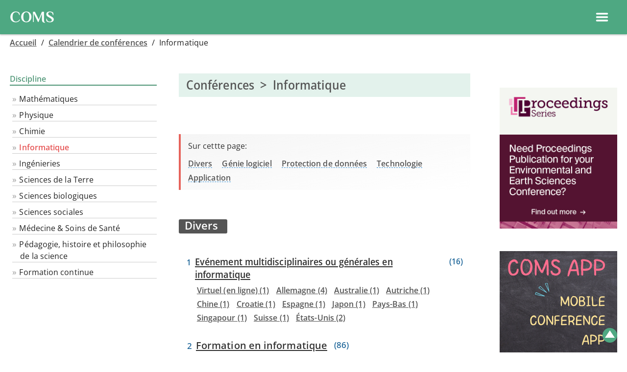

--- FILE ---
content_type: text/html
request_url: https://conference-service.com/reunions/sciences-informatiques.html
body_size: 16552
content:

<!DOCTYPE html>
<html lang="fr">
<head><title>Conférences > Informatique | Calendrier COMS</title><meta charset="UTF-8">
<meta name="viewport" content="width=device-width, initial-scale=1.0, minimum-scale=0.86, maximum-scale=3.0, user-scalable=yes">
<link type="text/css" rel="stylesheet" media="all" href="../css/coms.min.css">
<script  src="../css/coms.min.js"></script>
<meta name="description" content="Listing de conférences scientifiques à venir | Informatique | Dernière mise à jour: 21 Janvier 2026">
<meta http-equiv="Content-Language" content="fr">

<link rel="preload" href="../fonts/Philosopher/Philosopher-Bold.woff2" as="font" type="font/woff2" crossorigin="anonymous" />
<link rel="preload" href="../fonts/Philosopher/Philosopher-Bold.woff" as="font" type="font/woff" crossorigin="anonymous" />

<link rel="apple-touch-icon" sizes="180x180" href="/apple-touch-icon.png">
<link rel="icon" type="image/png" sizes="32x32" href="/favicon-32x32.png">
<link rel="icon" type="image/png" sizes="16x16" href="/favicon-16x16.png">
<link rel="manifest" href="/site.webmanifest">
<link rel="mask-icon" href="/safari-pinned-tab.svg" color="#5bbad5">
<meta name="msapplication-TileColor" content="#00aba9">
<meta name="theme-color" content="#ffffff">




<style>

@font-face {
    font-family: 'Philosopher';
    font-style: normal;
    font-weight: 700;
    src: local('Philosopher Bold'), local('Philosopher-Bold'),
    url('../fonts/Philosopher/Philosopher-Bold.woff2') format('woff2'),
    url('../fonts/Philosopher/Philosopher-Bold.woff') format('woff');
}
@font-face {
    font-family: 'Open Sans';
    src: 
    url('../fonts/Open_Sans/static/OpenSans_Condensed/OpenSans_Condensed-Medium.woff2') format('woff2'),
    url('../OpenSans/static/OpenSans_Condensed/OpenSans_Condensed-Medium.woff')  format('woff'),
    url('https://conference-service.com/fonts/Open_Sans/static/OpenSans_Condensed/OpenSans_Condensed-Medium.woff2') format('woff2'),
    url('https://conference-service.com/fonts/Open_Sans/static/OpenSans_Condensed/OpenSans_Condensed-Medium.woff')  format('woff');
    font-weight: 500;
    font-stretch: 70% 100%;
    font-style: normal;
    font-display: swap;
}
@font-face {
    font-family: 'Open Sans';
    src: 
    url('../fonts/Open_Sans/static/OpenSans/OpenSans-Regular.woff2') format('woff2'),
    url('https://conference-service.com/fonts/Open_Sans/static/OpenSans/OpenSans-Regular.woff')  format('woff'),
    url('../fonts/Open_Sans/static/OpenSans/OpenSans-Regular.woff2') format('woff2'),
    url('https://conference-service.com/fonts/Open_Sans/static/OpenSans/OpenSans-Regular.woff')  format('woff');
    font-weight: 400;
    font-style: normal;
    font-display: swap;
}
@font-face {
    font-family: 'Open Sans';
    src: 
    url('https://conference-service.com/fonts/Open_Sans/static/OpenSans/OpenSans-Italic.woff2') format('woff2'),
    url('https://conference-service.com/fonts/Open_Sans/static/OpenSans/OpenSans-Italic.woff')  format('woff');
    font-weight: 400;
    font-style: italic;
    font-display: swap;
} 
@font-face {
    font-family: 'Open Sans';
    src: 
    url('../fonts/Open_Sans/static/OpenSans/OpenSans-SemiBold.woff2') format('woff2'),
    url('../fonts/Open_Sans/static/OpenSans/OpenSans-SemiBold.woff')  format('woff'),
    url('https://conference-service.com/fonts/Open_Sans/static/OpenSans/OpenSans-SemiBold.woff2') format('woff2'),
    url('https://conference-service.com/fonts/Open_Sans/static/OpenSans/OpenSans-SemiBold.woff')  format('woff');
    font-weight: 600;
    font-style: normal;
    font-display: swap;
}
@font-face {
    font-family: 'Open Sans';
    src: 
    url('../fonts/Open_Sans/static/OpenSans/OpenSans-SemiBoldItalic.woff2') format('woff2'),
    url('../fonts/Open_Sans/static/OpenSans/OpenSans-SemiBoldItalic.woff')  format('woff'),
    url('https://conference-service.com/fonts/Open_Sans/static/OpenSans/OpenSans-SemiBoldItalic.woff2') format('woff2'),
    url('https://conference-service.com/fonts/Open_Sans/static/OpenSans/OpenSans-SemiBoldItalic.woff')  format('woff');
    font-weight: 600;
    font-style: italic;
    font-display: swap;
}
@supports (font-variation-settings : normal) {
    @font-face {
        font-family: 'Open Sans';
        src: 
        url('../fonts/Open_Sans/OpenSans-VariableFont_wdth,wght.woff2') format('woff2-variations'),
        url('https://conference-service.com/fonts/Open_Sans/OpenSans-VariableFont_wdth,wght.woff2') format('woff2-variations');
        font-style: normal;
        font-display: swap;        
        font-weight: 1 999;
        font-stretch: 75% 100%;
    }
    @font-face {
        font-family: 'Open Sans';
        src: 
        url('../fonts/Open_Sans/OpenSans-Italic-VariableFont_wdth,wght.woff2') format('woff2-variations'),
        url('https://conference-service.com/fonts/Open_Sans/OpenSans-Italic-VariableFont_wdth,wght.woff2') format('woff2-variations');
        font-style: italic;
        font-display: swap;   
        font-weight: 1 999;    
        font-stretch: 75% 100%;
    }
}
</style></head>
<body  class="dropdown_hover"><div class="wrapper">  <a name="top"></a>


  <div id="nav_hdr">
      <div style="width:auto;">
        <a class="level1 topnav_logo" href="../defaut.html">
          <div class="coms_logo">COMS</div>
        </a>
      </div>

      <div class="middle_nav">
<div style="display:flex; flex-wrap:nowrap; align-items:center;">
    <div id="top-srch-frm" style="margin:0 20px 0 20px;"><div>
<div id="nav_srch">
    <div  class="srch_box_container">
    <form action="recherche-conference.html" method="post" class="srch_box" style="margin-left:0;">
        <input type="text" class="form-control srch_control" name="searchwords" size="50" placeholder="Effectuer une recherche dans le calendrier">
        <button class="srch_btn">
<svg xmlns="http://www.w3.org/2000/svg" height="24px" viewBox="0 0 24 24" width="24px" fill="#000000"><path d="M0 0h24v24H0V0z" fill="none"/><path d="M15.5 14h-.79l-.28-.27C15.41 12.59 16 11.11 16 9.5 16 5.91 13.09 3 9.5 3S3 5.91 3 9.5 5.91 16 9.5 16c1.61 0 3.09-.59 4.23-1.57l.27.28v.79l5 4.99L20.49 19l-4.99-5zm-6 0C7.01 14 5 11.99 5 9.5S7.01 5 9.5 5 14 7.01 14 9.5 11.99 14 9.5 14z"/></svg></button>
    </form>
    </div>
</div>
</div></div>
    <div id="top-add-event-link" style="margin:0 20px 0 20px;"><a href="../auxiliary/soumettre-une-conference.html" class="btn btn-submit-event btn-avg" style="white-space: nowrap;">Soumettre une conférence</a></div>
    <div id="top-ad-linki" style="margin:0 20px 0 20px;"><a href="../reunions/publicite.html" class="btn btn-submit-event btn-avg" style="white-space: nowrap;">Annoncer</a></div>
</div></div>

      <div class="right_nav" style="display:flex; flex-direction:row;flex-wrap:wrap; width:auto; justify-content: flex-end; align-items:center; ">

          <div class="menu_item dropdown">
            <button onclick="show_hide_dropdown('dropdown1');" class="dropbtn">Logiciel&nbsp;de&nbsp;gestion&nbsp;de&nbsp;conf&eacute;rence ▾ </button>
            <div id="dropdown1" class="dropdown-content ">
                  <a class="level2" href="../logiciel-de-gestion-de-congres-et-conferences/pourquoi-coms.html">Pourquoi COMS</a>  <!--Why COMS-->
                  <a class="level2" href="../logiciel-de-gestion-de-congres-et-conferences/nous-contacter.html?target=coms_enquiry&lang=fr">Nous contacter à propos de COMS</a> <!--Contact-->
                  <a class="level2" href="../logiciel-de-gestion-de-congres-et-conferences/coms-liste-des-prix.html">Liste des prix</a> <!--Price list-->
                  <a class="level2" href="../logiciel-de-gestion-de-congres-et-conferences/coms-utilisateurs.html">Références</a> <!--References-->
                  <a class="level2" href="../logiciel-de-gestion-de-congres-et-conferences/coms-version-essai.html">Essayer COMS</a>  <!--Demo-->
                  <a class="level2 last" href="../logiciel-de-gestion-de-congres-et-conferences/vue-d-ensemble.html">Fonctionnalités</a>  <!--Features-->
                  
<div class="sub_menu" role="menu"><a style="padding-left:30px;" href="../logiciel-de-gestion-de-congres-et-conferences/appli-mobile.html">Application mobile</a></div> <!-- Mobile app -->
<div class="sub_menu" role="menu"><a style="padding-left:30px;" href="../logiciel-de-gestion-de-congres-et-conferences/plateforme-virtuelle.html">Plateforme virtuelle</a></div> <!-- Virtual platform -->
<div class="sub_menu" role="menu"><a style="padding-left:30px;" href="../logiciel-de-gestion-de-congres-et-conferences/participants.html">Participants</a></div> <!-- Participants -->
<div class="sub_menu" role="menu"><a style="padding-left:30px;" href="../logiciel-de-gestion-de-congres-et-conferences/resumes.html">Résumés</a></div> <!-- Abstracts -->
<div class="sub_menu" role="menu"><a style="padding-left:30px;" href="../logiciel-de-gestion-de-congres-et-conferences/revues.html">Revues</a></div> <!-- Reviews -->
<div class="sub_menu" role="menu"><a style="padding-left:30px;" href="../logiciel-de-gestion-de-congres-et-conferences/selection_des_soumissions.html">Sélection des soumissions</a></div> <!-- Abstract selection -->
<div class="sub_menu" role="menu"><a style="padding-left:30px;" href="../logiciel-de-gestion-de-congres-et-conferences/agenda.html">Agenda & livre des résumés</a></div> <!-- Agenda -->
<div class="sub_menu" role="menu"><a style="padding-left:30px;" href="../logiciel-de-gestion-de-congres-et-conferences/paiements.html">Inscriptions & paiements des participants</a></div> <!-- Payments -->
<div class="sub_menu" role="menu"><a style="padding-left:30px;" href="../logiciel-de-gestion-de-congres-et-conferences/banque.html">Intégrer votre compte en banque</a></div> <!-- Bank account -->
<div class="sub_menu" role="menu"><a style="padding-left:30px;" href="../logiciel-de-gestion-de-congres-et-conferences/access_control.html">Contrôle de l'accès</a></div> <!-- Access control -->
<div class="sub_menu" role="menu"><a style="padding-left:30px;" href="../logiciel-de-gestion-de-congres-et-conferences/emails.html">Emails</a></div> <!-- Emails -->
<div class="sub_menu" role="menu"><a style="padding-left:30px;" href="../logiciel-de-gestion-de-congres-et-conferences/exports.html">Exports</a></div> <!-- Exports -->
<div class="sub_menu" role="menu"><a style="padding-left:30px;" href="../logiciel-de-gestion-de-congres-et-conferences/langues.html">Langues & traductions</a></div> <!-- Languages -->

            </div>
          </div>

          <div class="menu_item dropdown">
            <button onclick="show_hide_dropdown('dropdown2');" class="dropbtn">Calendrier&nbsp;des&nbsp;conf&eacute;rences ▾ </button>
            <div id="dropdown2" class="dropdown-content">
                  <a class="level2" href="../auxiliary/soumettre-une-conference.html">Soumettre une conférence</a> <!--Submit-->
                  <a class="level2" href="../reunions/recherche-conference.html">Effectuer une recherche</a> <!--Search-->
                  <a class="level2" href="../reunions/publicite.html">Annonces publicitaires</a> <!--Advertise / banner ad-->
                  <a class="level2" href="../auxiliary/confirmation.html?target=calendar&lang=fr">Nous contacter à propos du calendrier</a> <!--Contact-->
                  <a class="level2" href="../reunions/index.html">Parcourir le Calendrier</a> <!--Browse-->
                  
<details>
    <summary>Catégories</summary>
    <div class="sub_menu "><a class="" style="padding-left:30px;" href="../reunions/mathematiques.html">Mathématiques</a></div><div class="sub_menu "><a class="" style="padding-left:30px;" href="../reunions/physique.html">Physique</a></div><div class="sub_menu "><a class="" style="padding-left:30px;" href="../reunions/chimie.html">Chimie</a></div><div class="sub_menu "><a class="" style="padding-left:30px;" href="../reunions/sciences-informatiques.html">Informatique</a></div><div class="sub_menu "><a class="" style="padding-left:30px;" href="../reunions/ingenieries.html">Ingénieries</a></div><div class="sub_menu "><a class="" style="padding-left:30px;" href="../reunions/sciences-de-la-terre.html">Sciences de la Terre</a></div><div class="sub_menu "><a class="" style="padding-left:30px;" href="../reunions/sciences-biologiques.html">Sciences biologiques</a></div><div class="sub_menu "><a class="" style="padding-left:30px;" href="../reunions/sciences-sociales.html">Sciences sociales</a></div><div class="sub_menu "><a class="" style="padding-left:30px;" href="../reunions/soins_de_sante.html">Médecine & Soins de Santé</a></div><div class="sub_menu "><a class="" style="padding-left:30px;" href="../reunions/evenements-multidisciplinaires.html">Pédagogie, histoire et philosophie de la science</a></div><div class="sub_menu "><a class="" style="padding-left:30px;" href="../reunions/entrainement.html">Formation continue</a></div>
</details>

            </div>
          </div>


          <div class="menu_item dropdown">
            <button onclick="show_hide_dropdown('dropdown3');" class="dropbtn">Langue ▾ </button>
            <div id="dropdown3" class="dropdown-content">
                  <a class="level2" href="../conferences/computer-science.html">English</a>
                  <a class="level2" href="../konferenzkalender/informationswissenschaft.html">Deutsch</a>
                  <a class="level2" href="../reunions/sciences-informatiques.html">Français</a>
            </div>
          </div>

          <div class="menu_item no-dropbtn"><a class="level1" href="../auxiliary/apropos.html">Qui nous sommes</a></div>


    </div>
    
<div id="mobile_hdr_menu" class="left_menu_hide hide_on_desktop_show_on_mobile">
    
<div style="height:40px;  top:0; left:0; display:flex; justify-content:flex-end; align-items:center; padding:0px 12px;">
<div style="padding:0; margin:0;font-size:1.2em; font-weight:bold;display:flex; align-items:center;">
<div class="hide_on_desktop_show_on_mobile" id="ham">
    <a id="ham_link" href="#" data-drawer-trigger="" aria-controls="drawer-name-left" aria-expanded="false" style="">
     <div style="display:flex; flex-wrap:nowrap; align-items:center; justify-content:space-between;"><div class="hamburger"><?xml version="1.0" ?><!DOCTYPE svg  PUBLIC '-//W3C//DTD SVG 1.1//EN'  'http://www.w3.org/Graphics/SVG/1.1/DTD/svg11.dtd'><svg width="28px" height="28px" id="Layer_1" style="enable-background:new 0 0 32 32;" version="1.1" viewBox="0 0 32 32" xml:space="preserve" xmlns="http://www.w3.org/2000/svg" xmlns:xlink="http://www.w3.org/1999/xlink"><path fill="#fff" d="M4,10h24c1.104,0,2-0.896,2-2s-0.896-2-2-2H4C2.896,6,2,6.896,2,8S2.896,10,4,10z M28,14H4c-1.104,0-2,0.896-2,2  s0.896,2,2,2h24c1.104,0,2-0.896,2-2S29.104,14,28,14z M28,22H4c-1.104,0-2,0.896-2,2s0.896,2,2,2h24c1.104,0,2-0.896,2-2  S29.104,22,28,22z"/></svg> &nbsp; </div></div>
    </a>
</div></div>

</div><script>
  function toggle_lmenu() {
      var x = document.getElementById("left_menu");
      if (x.className === "left_menu_hide") {
          x.className = "left_menu_show";
      } else {
          x.className = "left_menu_hide";
      }
  }
</script>
    <div id="left_col_content" >
        <div id="left_menu" class="left_menu_hide"></div>
        <div id="left_menu_mobile" >

  <section class="drawer drawer--left" id="drawer-name-left" data-drawer-target="">
    <div class="drawer__overlay" data-drawer-close="" tabindex="-1"></div>
    <div class="drawer__wrapper">
      <div class="drawer__header" style="">
        <button class="drawer__close" data-drawer-close="" >x</button>
      </div>
      <div class="drawer__content">
        
      <div id="mobile_menu">

          <div class="menu_item1 dropdown ">
            <div class="menu_item_hdr1">Logiciel&nbsp;de&nbsp;gestion&nbsp;de&nbsp;conf&eacute;rence</div>
            <div class="dropdown-content1 ">
                  <a class="level2" href="../defaut.html">Accueil</a>  <!--Home-->
                  <a class="level2" href="../logiciel-de-gestion-de-congres-et-conferences/pourquoi-coms.html">Pourquoi COMS</a>  <!--Why COMS-->
                  <a class="level2" href="../logiciel-de-gestion-de-congres-et-conferences/nous-contacter.html?target=coms_enquiry&lang=fr">Nous contacter à propos de COMS</a> <!--Contact-->
                  <a class="level2" href="../logiciel-de-gestion-de-congres-et-conferences/coms-liste-des-prix.html">Liste des prix</a> <!--Price list-->
                  <a class="level2" href="../logiciel-de-gestion-de-congres-et-conferences/coms-utilisateurs.html">Références</a> <!--References-->
                  <a class="level2" href="../logiciel-de-gestion-de-congres-et-conferences/coms-version-essai.html">Essayer COMS</a>  <!--Demo-->
                  <!--<a class="level2 last" href="../logiciel-de-gestion-de-congres-et-conferences/vue-d-ensemble.html">Fonctionnalités</a>  Features-->
                  
<details>
    <summary>Fonctionnalités</summary>
    
<div class="sub_menu" role="menu"><a style="padding-left:30px;" href="../logiciel-de-gestion-de-congres-et-conferences/appli-mobile.html">Application mobile</a></div> <!-- Mobile app -->
<div class="sub_menu" role="menu"><a style="padding-left:30px;" href="../logiciel-de-gestion-de-congres-et-conferences/plateforme-virtuelle.html">Plateforme virtuelle</a></div> <!-- Virtual platform -->
<div class="sub_menu" role="menu"><a style="padding-left:30px;" href="../logiciel-de-gestion-de-congres-et-conferences/participants.html">Participants</a></div> <!-- Participants -->
<div class="sub_menu" role="menu"><a style="padding-left:30px;" href="../logiciel-de-gestion-de-congres-et-conferences/resumes.html">Résumés</a></div> <!-- Abstracts -->
<div class="sub_menu" role="menu"><a style="padding-left:30px;" href="../logiciel-de-gestion-de-congres-et-conferences/revues.html">Revues</a></div> <!-- Reviews -->
<div class="sub_menu" role="menu"><a style="padding-left:30px;" href="../logiciel-de-gestion-de-congres-et-conferences/selection_des_soumissions.html">Sélection des soumissions</a></div> <!-- Abstract selection -->
<div class="sub_menu" role="menu"><a style="padding-left:30px;" href="../logiciel-de-gestion-de-congres-et-conferences/agenda.html">Agenda & livre des résumés</a></div> <!-- Agenda -->
<div class="sub_menu" role="menu"><a style="padding-left:30px;" href="../logiciel-de-gestion-de-congres-et-conferences/paiements.html">Inscriptions & paiements des participants</a></div> <!-- Payments -->
<div class="sub_menu" role="menu"><a style="padding-left:30px;" href="../logiciel-de-gestion-de-congres-et-conferences/banque.html">Intégrer votre compte en banque</a></div> <!-- Bank account -->
<div class="sub_menu" role="menu"><a style="padding-left:30px;" href="../logiciel-de-gestion-de-congres-et-conferences/access_control.html">Contrôle de l'accès</a></div> <!-- Access control -->
<div class="sub_menu" role="menu"><a style="padding-left:30px;" href="../logiciel-de-gestion-de-congres-et-conferences/emails.html">Emails</a></div> <!-- Emails -->
<div class="sub_menu" role="menu"><a style="padding-left:30px;" href="../logiciel-de-gestion-de-congres-et-conferences/exports.html">Exports</a></div> <!-- Exports -->
<div class="sub_menu" role="menu"><a style="padding-left:30px;" href="../logiciel-de-gestion-de-congres-et-conferences/langues.html">Langues & traductions</a></div> <!-- Languages -->

</details>

            </div>
          </div>


          <div class="menu_item1 dropdown">
            <div class="menu_item_hdr1">Calendrier&nbsp;des&nbsp;conf&eacute;rences</div>
            <div class="dropdown-content1">
                  <a class="level2" href="../auxiliary/soumettre-une-conference.html">Soumettre une conférence</a> <!--Submit-->
                  <a class="level2" href="../reunions/recherche-conference.html">Effectuer une recherche</a> <!--Search-->
                  <a class="level2" href="../reunions/publicite.html">Annonces publicitaires</a> <!--Advertise / banner ad-->
                  <a class="level2" href="../auxiliary/confirmation.html?target=calendar&lang=fr">Nous contacter à propos du calendrier</a> <!--Contact-->
                  <a class="level2" href="../reunions/index.html">Parcourir le Calendrier</a> <!--Browse-->
                  
<details>
    <summary>Catégories</summary>
    <div class="sub_menu "><a class="" style="padding-left:30px;" href="../reunions/mathematiques.html">Mathématiques</a></div><div class="sub_menu "><a class="" style="padding-left:30px;" href="../reunions/physique.html">Physique</a></div><div class="sub_menu "><a class="" style="padding-left:30px;" href="../reunions/chimie.html">Chimie</a></div><div class="sub_menu "><a class="" style="padding-left:30px;" href="../reunions/sciences-informatiques.html">Informatique</a></div><div class="sub_menu "><a class="" style="padding-left:30px;" href="../reunions/ingenieries.html">Ingénieries</a></div><div class="sub_menu "><a class="" style="padding-left:30px;" href="../reunions/sciences-de-la-terre.html">Sciences de la Terre</a></div><div class="sub_menu "><a class="" style="padding-left:30px;" href="../reunions/sciences-biologiques.html">Sciences biologiques</a></div><div class="sub_menu "><a class="" style="padding-left:30px;" href="../reunions/sciences-sociales.html">Sciences sociales</a></div><div class="sub_menu "><a class="" style="padding-left:30px;" href="../reunions/soins_de_sante.html">Médecine & Soins de Santé</a></div><div class="sub_menu "><a class="" style="padding-left:30px;" href="../reunions/evenements-multidisciplinaires.html">Pédagogie, histoire et philosophie de la science</a></div><div class="sub_menu "><a class="" style="padding-left:30px;" href="../reunions/entrainement.html">Formation continue</a></div>
</details>

            </div>
          </div>



          <div class="menu_item1 dropdown">
            <div class="menu_item_hdr1">Langue</div>
            <div class="dropdown-content1">
                  <a class="level2" href="../conferences/computer-science.html">EN</a>
                  <a class="level2" href="../konferenzkalender/informationswissenschaft.html">DE</a>
                  <a class="level2" href="../reunions/sciences-informatiques.html">FR</a>
            </div>
          </div>

          <div class="menu_item1"><a class="level1" href="../auxiliary/apropos.html">Qui nous sommes</a></div>


    </div>


      </div>
    </div>
  </section>



<script>
    var drawer = function () {

      if (!Element.prototype.closest) {
        if (!Element.prototype.matches) {
          Element.prototype.matches = Element.prototype.msMatchesSelector || Element.prototype.webkitMatchesSelector;
        }
        Element.prototype.closest = function (s) {
          var el = this;
          var ancestor = this;
          if (!document.documentElement.contains(el)) return null;
          do {
            if (ancestor.matches(s)) return ancestor;
            ancestor = ancestor.parentElement;
          } while (ancestor !== null);
          return null;
        };
      }



      /* Settings */

      var settings = {
        speedOpen: 50,
        speedClose: 350,
        activeClass: 'is-active',
        visibleClass: 'is-visible',
        selectorTarget: '[data-drawer-target]',
        selectorTrigger: '[data-drawer-trigger]',
        selectorClose: '[data-drawer-close]',

      };



      /*  Methods */


      /*  Toggle accessibility */
      var toggleAccessibility = function (event) {
        if (event.getAttribute('aria-expanded') === 'true') {
          event.setAttribute('aria-expanded', false);
        } else {
          event.setAttribute('aria-expanded', true);
        }
      };

      /*  Open Drawer */
      var openDrawer = function (trigger) {

        /*  Find target */

        var target = document.getElementById(trigger.getAttribute('aria-controls'));

        /*  Make it active */
        target.classList.add(settings.activeClass);

        /*  Make body overflow hidden so it's not scrollable */
        document.documentElement.style.overflow = 'hidden';
        /* Toggle accessibility */
        toggleAccessibility(trigger);

        /* Make it visible */
        setTimeout(function () {
          target.classList.add(settings.visibleClass);
        }, settings.speedOpen);

      };

      /* Close Drawer */
      var closeDrawer = function (event) {

        /* Find target */
        var closestParent = event.closest(settings.selectorTarget),
          childrenTrigger = document.querySelector('[aria-controls="' + closestParent.id + '"');

        /* Make it not visible */
        closestParent.classList.remove(settings.visibleClass);

        /* Remove body overflow hidden */
        document.documentElement.style.overflow = '';

        /* Toggle accessibility */
        toggleAccessibility(childrenTrigger);

        /* Make it not active */
        setTimeout(function () {
          closestParent.classList.remove(settings.activeClass);
        }, settings.speedClose);

      };

      /* Click Handler */
      var clickHandler = function (event) {

        /* Find elements */
        var toggle = event.target,
          open = toggle.closest(settings.selectorTrigger),
          close = toggle.closest(settings.selectorClose);

        /* Open drawer when the open button is clicked */
        if (open) {
          openDrawer(open);
        }

        /* Close drawer when the close button (or overlay area) is clicked */
        if (close) {
          closeDrawer(close);
        }

        /* Prevent default link behavior */
        if (open || close) {
          event.preventDefault();
        }

      };

      /* Keydown Handler, handle Escape button */
      var keydownHandler = function (event) {

        if (event.key === 'Escape' || event.keyCode === 27) {

          /* Find all possible drawers */
          var drawers = document.querySelectorAll(settings.selectorTarget); /*,  i; */

          /* Find active drawers and close them when escape is clicked */
          for (i = 0; i < drawers.length; ++i) {
            if (drawers[i].classList.contains(settings.activeClass)) {
              closeDrawer(drawers[i]);
            }
          }

        }

      };



      /* Inits & Event Listeners */

      document.addEventListener('click', clickHandler, false);
      document.addEventListener('keydown', keydownHandler, false);


    };

    drawer();

</script>


</div>
    </div>
</div>

  </div>


<script>
window.onclick = function(e) {
  if (!e.target.matches('.dropbtn')) {
    var myDropdown1 = document.getElementById("dropdown1");
    if (myDropdown1.classList.contains('show')) {
      myDropdown1.classList.remove('show');
    }
    var myDropdown2 = document.getElementById("dropdown2");
    if (myDropdown2.classList.contains('show')) {
      myDropdown2.classList.remove('show');
    }
    var myDropdown3 = document.getElementById("dropdown3");
    if (myDropdown3.classList.contains('show')) {
      myDropdown3.classList.remove('show');
    }
  }
}
</script>



<div id="" class="container-fluid"><div id="" class="breadcrumb">
<a class="trail" href="../defaut.html">Accueil</a> <span class="crum_sep">  /  </span> <a class="trail" href="index.html">Calendrier de conférences</a> <span class="crum_sep">  /  </span> Informatique
</div>
    <div class="row_">
        <div class="sidebar">
            <div id="left_col">
                <div class="panel panel-primary">
                <div class="leftnav_hdr col2"><table border="0" cellpadding="0" cellspacing="0"><tr><td><div class="hdr1 col2">Discipline</div></td><td><div class="hdr_tr1 col2"> </div></td></tr></table> </div>
                <div  class="leftnav_box"> <ul class="level0"><li class="nvb"><a class="nvb" href="mathematiques.html">Mathématiques</a></li><li class="nvb"><a class="nvb" href="physique.html">Physique</a></li><li class="nvb"><a class="nvb" href="chimie.html">Chimie</a></li><li class="nvb"><a class="nvb2" href="sciences-informatiques.html">Informatique</a></li><li class="nvb"><a class="nvb" href="ingenieries.html">Ingénieries</a></li><li class="nvb"><a class="nvb" href="sciences-de-la-terre.html">Sciences de la Terre</a></li><li class="nvb"><a class="nvb" href="sciences-biologiques.html">Sciences biologiques</a></li><li class="nvb"><a class="nvb" href="sciences-sociales.html">Sciences sociales</a></li><li class="nvb"><a class="nvb" href="soins_de_sante.html">Médecine & Soins de Santé</a></li><li class="nvb"><a class="nvb" href="evenements-multidisciplinaires.html">Pédagogie, histoire et philosophie de la science</a></li><li class="nvb"><a class="nvb" href="entrainement.html">Formation continue</a></li></ul></div></div>
            </div>
        </div>

        <div id="middle_col">
            
  <h1>Conférences  &nbsp;>&nbsp;  Informatique</h1>
  <!--<div class="hide_on_desktop"><a href="../auxiliary/soumettre-une-conference.html"><button class="btn btn-submit-event btn-avg">Soumission</button></a></div>  -->

  
      <div class="list_of_headers">
          <div class="list_of_headers_hdr">Sur cettte page: </div>
          <div class="anchors"><div class="list_of_headers_link"><a href="#s_head_fr_125">Divers</a></div><div class="list_of_headers_sep"> </div><div class="list_of_headers_link"><a href="#s_head_fr_707">Génie logiciel</a></div><div class="list_of_headers_sep"> </div><div class="list_of_headers_link"><a href="#s_head_fr_701">Protection de données</a></div><div class="list_of_headers_sep"> </div><div class="list_of_headers_link"><a href="#s_head_fr_706">Technologie</a></div><div class="list_of_headers_sep"> </div><div class="list_of_headers_link"><a href="#s_head_fr_705">Application</a></div></div>
      </div>
    <ul class="indented"><hr class="subject_sep"><li id="s_head_fr_125" class="subject_hdr">Divers</li><li class="subjectlinks2"><div style="display:table;"><div class="subject_counter">1</div><div class="subj_link"><a class="subjectlinks flg" href="informatique.html">Evénement multidisciplinaires ou générales en informatique</a></div> </div> <div class="numconf"> (16)</div></li> <li class="countrylinks"><a href="./aa/informatique.html"> Virtuel (en ligne)&nbsp;(1)</a>&nbsp;<span class="country_sep"></span> <a href="./de/informatique.html">Allemagne&nbsp;(4)</a>&nbsp;<span class="country_sep"></span> <a href="./au/informatique.html">Australie&nbsp;(1)</a>&nbsp;<span class="country_sep"></span> <a href="./at/informatique.html">Autriche&nbsp;(1)</a>&nbsp;<span class="country_sep"></span> <a href="./cn/informatique.html">Chine&nbsp;(1)</a>&nbsp;<span class="country_sep"></span> <a href="./hr/informatique.html">Croatie&nbsp;(1)</a>&nbsp;<span class="country_sep"></span> <a href="./es/informatique.html">Espagne&nbsp;(1)</a>&nbsp;<span class="country_sep"></span> <a href="./jp/informatique.html">Japon&nbsp;(1)</a>&nbsp;<span class="country_sep"></span> <a href="./nl/informatique.html">Pays-Bas&nbsp;(1)</a>&nbsp;<span class="country_sep"></span> <a href="./sg/informatique.html">Singapour&nbsp;(1)</a>&nbsp;<span class="country_sep"></span> <a href="./ch/informatique.html">Suisse&nbsp;(1)</a>&nbsp;<span class="country_sep"></span> <a href="./us/informatique.html">États-Unis&nbsp;(2)</a></li><li class="subjectlinks"><div style="display:table;"><div class="subject_counter">2</div><div class="subj_link"><a class="subjectlinks flg" href="formation-en-informatique.html">Formation en informatique </a></div> </div> <div class="numconf"> (86)</div></li> <li class="countrylinks"><a href="./de/formation-en-informatique.html">Allemagne&nbsp;(74)</a>&nbsp;<span class="country_sep"></span> <a href="./us/formation-en-informatique.html">États-Unis&nbsp;(12)</a></li><li class="subjectlinks"><div style="display:table;"><div class="subject_counter">3</div><div class="subj_link"><a class="subjectlinks flg" href="evenements-pour-etudiants-en-informatique.html">Evènements pour étudiants en informatique</a></div> </div> <div class="numconf"> (3)</div></li> <li class="countrylinks"><a href="./pt/evenements-pour-etudiants-en-informatique.html">Portugal&nbsp;(1)</a>&nbsp;<span class="country_sep"></span> <a href="./us/evenements-pour-etudiants-en-informatique.html">États-Unis&nbsp;(2)</a></li><hr class="subject_sep"><li id="s_head_fr_707" class="subject_hdr">Génie logiciel</li><li class="subjectlinks2"><div style="display:table;"><div class="subject_counter">10</div><div class="subj_link"><a class="subjectlinks flg" href="theorie-de-l-information.html">Théorie de l'information, fondations de l'informatique</a></div> </div> <div class="numconf"> (9)</div></li> <li class="countrylinks"><a href="./de/theorie-de-l-information.html">Allemagne&nbsp;(2)</a>&nbsp;<span class="country_sep"></span> <a href="./ca/theorie-de-l-information.html">Canada&nbsp;(1)</a>&nbsp;<span class="country_sep"></span> <a href="./cn/theorie-de-l-information.html">Chine&nbsp;(1)</a>&nbsp;<span class="country_sep"></span> <a href="./hr/theorie-de-l-information.html">Croatie&nbsp;(1)</a>&nbsp;<span class="country_sep"></span> <a href="./in/theorie-de-l-information.html">Inde&nbsp;(1)</a>&nbsp;<span class="country_sep"></span> <a href="./jp/theorie-de-l-information.html">Japon&nbsp;(2)</a>&nbsp;<span class="country_sep"></span> <a href="./nl/theorie-de-l-information.html">Pays-Bas&nbsp;(1)</a></li><li class="subjectlinks"><div style="display:table;"><div class="subject_counter">11</div><div class="subj_link"><a class="subjectlinks flg" href="informatique-quantique.html">Théorie de l'information quantique et informatique quantique</a></div> </div> <div class="numconf"> (42)</div></li> <li class="countrylinks"><a href="./de/informatique-quantique.html">Allemagne&nbsp;(7)</a>&nbsp;<span class="country_sep"></span> <a href="./au/informatique-quantique.html">Australie&nbsp;(2)</a>&nbsp;<span class="country_sep"></span> <a href="./at/informatique-quantique.html">Autriche&nbsp;(1)</a>&nbsp;<span class="country_sep"></span> <a href="./br/informatique-quantique.html">Brésil&nbsp;(2)</a>&nbsp;<span class="country_sep"></span> <a href="./ca/informatique-quantique.html">Canada&nbsp;(5)</a>&nbsp;<span class="country_sep"></span> <a href="./cn/informatique-quantique.html">Chine&nbsp;(1)</a>&nbsp;<span class="country_sep"></span> <a href="./kr/informatique-quantique.html">Corée du Sud&nbsp;(2)</a>&nbsp;<span class="country_sep"></span> <a href="./cr/informatique-quantique.html">Costa Rica&nbsp;(1)</a>&nbsp;<span class="country_sep"></span> <a href="./es/informatique-quantique.html">Espagne&nbsp;(5)</a>&nbsp;<span class="country_sep"></span> <a href="./gr/informatique-quantique.html">Grèce&nbsp;(1)</a>&nbsp;<span class="country_sep"></span> <a href="./in/informatique-quantique.html">Inde&nbsp;(3)</a>&nbsp;<span class="country_sep"></span> <a href="./it/informatique-quantique.html">Italie&nbsp;(1)</a>&nbsp;<span class="country_sep"></span> <a href="./jp/informatique-quantique.html">Japon&nbsp;(2)</a>&nbsp;<span class="country_sep"></span> <a href="./no/informatique-quantique.html">Norvège&nbsp;(1)</a>&nbsp;<span class="country_sep"></span> <a href="./sg/informatique-quantique.html">Singapour&nbsp;(1)</a>&nbsp;<span class="country_sep"></span> <a href="./ch/informatique-quantique.html">Suisse&nbsp;(1)</a>&nbsp;<span class="country_sep"></span> <a href="./ae/informatique-quantique.html">Émirats arabes unis&nbsp;(1)</a>&nbsp;<span class="country_sep"></span> <a href="./us/informatique-quantique.html">États-Unis&nbsp;(5)</a></li><li class="subjectlinks"><div style="display:table;"><div class="subject_counter">12</div><div class="subj_link"><a class="subjectlinks flg" href="genie-logiciel.html">Génie logiciel</a></div> </div> <div class="numconf"> (120)</div></li> <li class="countrylinks"><a href="./de/genie-logiciel.html">Allemagne&nbsp;(80)</a>&nbsp;<span class="country_sep"></span> <a href="./au/genie-logiciel.html">Australie&nbsp;(4)</a>&nbsp;<span class="country_sep"></span> <a href="./be/genie-logiciel.html">Belgique&nbsp;(1)</a>&nbsp;<span class="country_sep"></span> <a href="./br/genie-logiciel.html">Brésil&nbsp;(2)</a>&nbsp;<span class="country_sep"></span> <a href="./ca/genie-logiciel.html">Canada&nbsp;(2)</a>&nbsp;<span class="country_sep"></span> <a href="./cy/genie-logiciel.html">Chypre&nbsp;(2)</a>&nbsp;<span class="country_sep"></span> <a href="./kr/genie-logiciel.html">Corée du Sud&nbsp;(1)</a>&nbsp;<span class="country_sep"></span> <a href="./es/genie-logiciel.html">Espagne&nbsp;(1)</a>&nbsp;<span class="country_sep"></span> <a href="./fr/genie-logiciel.html">France&nbsp;(1)</a>&nbsp;<span class="country_sep"></span> <a href="./in/genie-logiciel.html">Inde&nbsp;(2)</a>&nbsp;<span class="country_sep"></span> <a href="./it/genie-logiciel.html">Italie&nbsp;(2)</a>&nbsp;<span class="country_sep"></span> <a href="./jp/genie-logiciel.html">Japon&nbsp;(3)</a>&nbsp;<span class="country_sep"></span> <a href="./my/genie-logiciel.html">Malaisie&nbsp;(1)</a>&nbsp;<span class="country_sep"></span> <a href="./no/genie-logiciel.html">Norvège&nbsp;(1)</a>&nbsp;<span class="country_sep"></span> <a href="./nl/genie-logiciel.html">Pays-Bas&nbsp;(3)</a>&nbsp;<span class="country_sep"></span> <a href="./pl/genie-logiciel.html">Pologne&nbsp;(1)</a>&nbsp;<span class="country_sep"></span> <a href="./gb/genie-logiciel.html">Royaume-Uni&nbsp;(6)</a>&nbsp;<span class="country_sep"></span> <a href="./do/genie-logiciel.html">République dominicaine&nbsp;(1)</a>&nbsp;<span class="country_sep"></span> <a href="./us/genie-logiciel.html">États-Unis&nbsp;(6)</a></li><li class="subjectlinks"><div style="display:table;"><div class="subject_counter">13</div><div class="subj_link"><a class="subjectlinks flg" href="algorithmes.html">Algorithmes et structures de données</a></div> </div> <div class="numconf"> (10)</div></li> <li class="countrylinks"><a href="./de/algorithmes.html">Allemagne&nbsp;(8)</a>&nbsp;<span class="country_sep"></span> <a href="./ca/algorithmes.html">Canada&nbsp;(1)</a>&nbsp;<span class="country_sep"></span> <a href="./us/algorithmes.html">États-Unis&nbsp;(1)</a></li><li class="subjectlinks"><div style="display:table;"><div class="subject_counter">14</div><div class="subj_link"><a class="subjectlinks flg" href="superordinateur.html">Superordinateur et ordinateur parallèle</a></div> </div> <div class="numconf"> (2)</div></li> <li class="countrylinks"><a href="./au/superordinateur.html">Australie&nbsp;(2)</a></li><li class="subjectlinks"><div style="display:table;"><div class="subject_counter">15</div><div class="subj_link"><a class="subjectlinks flg" href="informatique-en-nuage.html">Calcul distribué, cloud computing, informatique en périphérie</a></div> </div> <div class="numconf"> (5)</div></li> <li class="countrylinks"><a href="./de/informatique-en-nuage.html">Allemagne&nbsp;(3)</a>&nbsp;<span class="country_sep"></span> <a href="./hr/informatique-en-nuage.html">Croatie&nbsp;(2)</a></li><li class="subjectlinks"><div style="display:table;"><div class="subject_counter">16</div><div class="subj_link"><a class="subjectlinks flg" href="gestion-des-connaissances.html">Gestion des connaissances,   Big Data Computing</a></div> </div> <div class="numconf"> (10)</div></li> <li class="countrylinks"><a href="./de/gestion-des-connaissances.html">Allemagne&nbsp;(3)</a>&nbsp;<span class="country_sep"></span> <a href="./bg/gestion-des-connaissances.html">Bulgarie&nbsp;(1)</a>&nbsp;<span class="country_sep"></span> <a href="./kr/gestion-des-connaissances.html">Corée du Sud&nbsp;(1)</a>&nbsp;<span class="country_sep"></span> <a href="./hr/gestion-des-connaissances.html">Croatie&nbsp;(2)</a>&nbsp;<span class="country_sep"></span> <a href="./jp/gestion-des-connaissances.html">Japon&nbsp;(2)</a>&nbsp;<span class="country_sep"></span> <a href="./sg/gestion-des-connaissances.html">Singapour&nbsp;(1)</a></li><li class="subjectlinks"><div style="display:table;"><div class="subject_counter">17</div><div class="subj_link"><a class="subjectlinks flg" href="bases-de-donnees.html">Conception et gestion des bases de données, Moteurs de recherche et extraction de connaissances à pa</a></div> </div> <div class="numconf"> (8)</div></li> <li class="countrylinks"><a href="./de/bases-de-donnees.html">Allemagne&nbsp;(5)</a>&nbsp;<span class="country_sep"></span> <a href="./hr/bases-de-donnees.html">Croatie&nbsp;(1)</a>&nbsp;<span class="country_sep"></span> <a href="./in/bases-de-donnees.html">Inde&nbsp;(1)</a>&nbsp;<span class="country_sep"></span> <a href="./sg/bases-de-donnees.html">Singapour&nbsp;(1)</a></li><li class="subjectlinks"><div style="display:table;"><div class="subject_counter">18</div><div class="subj_link"><a class="subjectlinks flg" href="agents.html">Mise en œuvre et applications de l'intelligence artificielle</a></div> </div> <div class="numconf"> (29)</div></li> <li class="countrylinks"><a href="./de/agents.html">Allemagne&nbsp;(11)</a>&nbsp;<span class="country_sep"></span> <a href="./be/agents.html">Belgique&nbsp;(1)</a>&nbsp;<span class="country_sep"></span> <a href="./ca/agents.html">Canada&nbsp;(2)</a>&nbsp;<span class="country_sep"></span> <a href="./cn/agents.html">Chine&nbsp;(1)</a>&nbsp;<span class="country_sep"></span> <a href="./cy/agents.html">Chypre&nbsp;(2)</a>&nbsp;<span class="country_sep"></span> <a href="./hr/agents.html">Croatie&nbsp;(1)</a>&nbsp;<span class="country_sep"></span> <a href="./gr/agents.html">Grèce&nbsp;(1)</a>&nbsp;<span class="country_sep"></span> <a href="./in/agents.html">Inde&nbsp;(1)</a>&nbsp;<span class="country_sep"></span> <a href="./it/agents.html">Italie&nbsp;(1)</a>&nbsp;<span class="country_sep"></span> <a href="./gb/agents.html">Royaume-Uni&nbsp;(4)</a>&nbsp;<span class="country_sep"></span> <a href="./ch/agents.html">Suisse&nbsp;(1)</a>&nbsp;<span class="country_sep"></span> <a href="./us/agents.html">États-Unis&nbsp;(3)</a></li><li class="subjectlinks"><div style="display:table;"><div class="subject_counter">19</div><div class="subj_link"><a class="subjectlinks flg" href="algorithmes-evolutionnaires.html">Soft computing, algorithmes évolutionnaires, domaine des métaheuristiques, logique floue</a></div> </div> <div class="numconf"> (4)</div></li> <li class="countrylinks"><a href="./hr/algorithmes-evolutionnaires.html">Croatie&nbsp;(1)</a>&nbsp;<span class="country_sep"></span> <a href="./in/algorithmes-evolutionnaires.html">Inde&nbsp;(1)</a>&nbsp;<span class="country_sep"></span> <a href="./jp/algorithmes-evolutionnaires.html">Japon&nbsp;(1)</a>&nbsp;<span class="country_sep"></span> <a href="./pt/algorithmes-evolutionnaires.html">Portugal&nbsp;(1)</a></li><hr class="subject_sep"><li id="s_head_fr_701" class="subject_hdr">Protection de données</li><li class="subjectlinks2"><div style="display:table;"><div class="subject_counter">20</div><div class="subj_link"><a class="subjectlinks flg" href="securite-des-systemes-d-information.html">Sécurité des systèmes d'information et protection de données</a></div> </div> <div class="numconf"> (41)</div></li> <li class="countrylinks"><a href="./de/securite-des-systemes-d-information.html">Allemagne&nbsp;(11)</a>&nbsp;<span class="country_sep"></span> <a href="./at/securite-des-systemes-d-information.html">Autriche&nbsp;(1)</a>&nbsp;<span class="country_sep"></span> <a href="./in/securite-des-systemes-d-information.html">Inde&nbsp;(1)</a>&nbsp;<span class="country_sep"></span> <a href="./sg/securite-des-systemes-d-information.html">Singapour&nbsp;(1)</a>&nbsp;<span class="country_sep"></span> <a href="./ae/securite-des-systemes-d-information.html">Émirats arabes unis&nbsp;(1)</a>&nbsp;<span class="country_sep"></span> <a href="./us/securite-des-systemes-d-information.html">États-Unis&nbsp;(26)</a></li><li class="subjectlinks"><div style="display:table;"><div class="subject_counter">21</div><div class="subj_link"><a class="subjectlinks flg" href="biometrie.html">Biométrie</a></div> </div> <div class="numconf"> (1)</div></li> <li class="countrylinks"><a href="./kr/biometrie.html">Corée du Sud&nbsp;(1)</a></li><li class="subjectlinks"><div style="display:table;"><div class="subject_counter">22</div><div class="subj_link"><a class="subjectlinks flg" href="informatique-legale.html">Informatique légale</a></div> </div> <div class="numconf"> (25)</div></li> <li class="countrylinks"><a href="./se/informatique-legale.html">Suède&nbsp;(1)</a>&nbsp;<span class="country_sep"></span> <a href="./us/informatique-legale.html">États-Unis&nbsp;(24)</a></li><hr class="subject_sep"><li id="s_head_fr_706" class="subject_hdr">Technologie</li><li class="subjectlinks2"><div style="display:table;"><div class="subject_counter">30</div><div class="subj_link"><a class="subjectlinks flg" href="materiel-informatique.html">Matériel informatique</a></div> </div> <div class="numconf"> (7)</div></li> <li class="countrylinks"><a href="./de/materiel-informatique.html">Allemagne&nbsp;(3)</a>&nbsp;<span class="country_sep"></span> <a href="./no/materiel-informatique.html">Norvège&nbsp;(2)</a>&nbsp;<span class="country_sep"></span> <a href="./gb/materiel-informatique.html">Royaume-Uni&nbsp;(1)</a>&nbsp;<span class="country_sep"></span> <a href="./us/materiel-informatique.html">États-Unis&nbsp;(1)</a></li><li class="subjectlinks"><div style="display:table;"><div class="subject_counter">31</div><div class="subj_link"><a class="subjectlinks flg" href="systeme-embarque.html">Système embarqué &  informatique ubiquitaire, RFIDs</a></div> </div> <div class="numconf"> (1)</div></li> <li class="countrylinks"><a href="./hr/systeme-embarque.html">Croatie&nbsp;(1)</a></li><li class="subjectlinks"><div style="display:table;"><div class="subject_counter">32</div><div class="subj_link"><a class="subjectlinks flg" href="reseau-de-capteurs.html">L'Internet des objets (IoT) et réseau de capteurs</a></div> </div> <div class="numconf"> (5)</div></li> <li class="countrylinks"><a href="./de/reseau-de-capteurs.html">Allemagne&nbsp;(1)</a>&nbsp;<span class="country_sep"></span> <a href="./cn/reseau-de-capteurs.html">Chine&nbsp;(1)</a>&nbsp;<span class="country_sep"></span> <a href="./hr/reseau-de-capteurs.html">Croatie&nbsp;(1)</a>&nbsp;<span class="country_sep"></span> <a href="./in/reseau-de-capteurs.html">Inde&nbsp;(1)</a>&nbsp;<span class="country_sep"></span> <a href="./ch/reseau-de-capteurs.html">Suisse&nbsp;(1)</a></li><li class="subjectlinks"><div style="display:table;"><div class="subject_counter">33</div><div class="subj_link"><a class="subjectlinks flg" href="reseaux.html">Réseaux, Internet</a></div> </div> <div class="numconf"> (6)</div></li> <li class="countrylinks"><a href="./de/reseaux.html">Allemagne&nbsp;(3)</a>&nbsp;<span class="country_sep"></span> <a href="./ca/reseaux.html">Canada&nbsp;(1)</a>&nbsp;<span class="country_sep"></span> <a href="./hr/reseaux.html">Croatie&nbsp;(1)</a>&nbsp;<span class="country_sep"></span> <a href="./us/reseaux.html">États-Unis&nbsp;(1)</a></li><li class="subjectlinks"><div style="display:table;"><div class="subject_counter">34</div><div class="subj_link"><a class="subjectlinks flg" href="informatique-mobile.html">Informatique mobile & télécommunications</a></div> </div> <div class="numconf"> (3)</div></li> <li class="countrylinks"><a href="./de/informatique-mobile.html">Allemagne&nbsp;(2)</a>&nbsp;<span class="country_sep"></span> <a href="./hr/informatique-mobile.html">Croatie&nbsp;(1)</a></li><hr class="subject_sep"><li id="s_head_fr_705" class="subject_hdr">Application</li><li class="subjectlinks2"><div style="display:table;"><div class="subject_counter">40</div><div class="subj_link"><a class="subjectlinks flg" href="logiciels.html">Logiciels</a></div> </div> <div class="numconf"> (5)</div></li> <li class="countrylinks"><a href="./in/logiciels.html">Inde&nbsp;(1)</a>&nbsp;<span class="country_sep"></span> <a href="./my/logiciels.html">Malaisie&nbsp;(1)</a>&nbsp;<span class="country_sep"></span> <a href="./pt/logiciels.html">Portugal&nbsp;(1)</a>&nbsp;<span class="country_sep"></span> <a href="./us/logiciels.html">États-Unis&nbsp;(2)</a></li><li class="subjectlinks"><div style="display:table;"><div class="subject_counter">41</div><div class="subj_link"><a class="subjectlinks flg" href="calcul-scientifique.html">Calcul scientifique et science des données</a></div> </div> <div class="numconf"> (7)</div></li> <li class="countrylinks"><a href="./de/calcul-scientifique.html">Allemagne&nbsp;(3)</a>&nbsp;<span class="country_sep"></span> <a href="./ca/calcul-scientifique.html">Canada&nbsp;(1)</a>&nbsp;<span class="country_sep"></span> <a href="./nl/calcul-scientifique.html">Pays-Bas&nbsp;(1)</a>&nbsp;<span class="country_sep"></span> <a href="./gb/calcul-scientifique.html">Royaume-Uni&nbsp;(1)</a>&nbsp;<span class="country_sep"></span> <a href="./tr/calcul-scientifique.html">Turquie&nbsp;(1)</a></li><li class="subjectlinks"><div style="display:table;"><div class="subject_counter">42</div><div class="subj_link"><a class="subjectlinks flg" href="interface-homme-machine.html">Interface homme-machine, expérience utilisateur, la réalité virtuelle</a></div> </div> <div class="numconf"> (10)</div></li> <li class="countrylinks"><a href="./de/interface-homme-machine.html">Allemagne&nbsp;(8)</a>&nbsp;<span class="country_sep"></span> <a href="./cn/interface-homme-machine.html">Chine&nbsp;(1)</a>&nbsp;<span class="country_sep"></span> <a href="./cy/interface-homme-machine.html">Chypre&nbsp;(1)</a></li><li class="subjectlinks"><div style="display:table;"><div class="subject_counter">43</div><div class="subj_link"><a class="subjectlinks flg" href="traitement-automatique-des-langues.html">Traitement automatique des langues, Linguistique informatique</a></div> </div> <div class="numconf"> (3)</div></li> <li class="countrylinks"><a href="./de/traitement-automatique-des-langues.html">Allemagne&nbsp;(1)</a>&nbsp;<span class="country_sep"></span> <a href="./cn/traitement-automatique-des-langues.html">Chine&nbsp;(1)</a>&nbsp;<span class="country_sep"></span> <a href="./es/traitement-automatique-des-langues.html">Espagne&nbsp;(1)</a></li><li class="subjectlinks"><div style="display:table;"><div class="subject_counter">44</div><div class="subj_link"><a class="subjectlinks flg" href="multimedia.html">Multimédia et infographie, Jeu vidéo</a></div> </div> <div class="numconf"> (6)</div></li> <li class="countrylinks"><a href="./de/multimedia.html">Allemagne&nbsp;(2)</a>&nbsp;<span class="country_sep"></span> <a href="./cn/multimedia.html">Chine&nbsp;(1)</a>&nbsp;<span class="country_sep"></span> <a href="./fr/multimedia.html">France&nbsp;(1)</a>&nbsp;<span class="country_sep"></span> <a href="./my/multimedia.html">Malaisie&nbsp;(1)</a>&nbsp;<span class="country_sep"></span> <a href="./gb/multimedia.html">Royaume-Uni&nbsp;(1)</a></li><li class="subjectlinks"><div style="display:table;"><div class="subject_counter">45</div><div class="subj_link"><a class="subjectlinks flg" href="aspects-sociaux-des-technologies-de-l-information.html">Réseaux sociaux et aspects sociaux des technologies de l'information</a></div> </div> <div class="numconf"> (7)</div></li> <li class="countrylinks"><a href="./de/aspects-sociaux-des-technologies-de-l-information.html">Allemagne&nbsp;(5)</a>&nbsp;<span class="country_sep"></span> <a href="./it/aspects-sociaux-des-technologies-de-l-information.html">Italie&nbsp;(1)</a>&nbsp;<span class="country_sep"></span> <a href="./pt/aspects-sociaux-des-technologies-de-l-information.html">Portugal&nbsp;(1)</a></li><li class="subjectlinks"><div style="display:table;"><div class="subject_counter">46</div><div class="subj_link"><a class="subjectlinks flg" href="e-business.html">e-Business, Administration électronique,  Logiciel en tant que service</a></div> </div> <div class="numconf"> (2)</div></li> <li class="countrylinks"><a href="./hr/e-business.html">Croatie&nbsp;(2)</a></li><li class="subjectlinks"><div style="display:table;"><div class="subject_counter">47</div><div class="subj_link"><a class="subjectlinks flg" href="enseignement-assiste-par-ordinateur.html">Enseignement assisté par ordinateur</a></div> </div> <div class="numconf"> (8)</div></li> <li class="countrylinks"><a href="./de/enseignement-assiste-par-ordinateur.html">Allemagne&nbsp;(1)</a>&nbsp;<span class="country_sep"></span> <a href="./cn/enseignement-assiste-par-ordinateur.html">Chine&nbsp;(2)</a>&nbsp;<span class="country_sep"></span> <a href="./hr/enseignement-assiste-par-ordinateur.html">Croatie&nbsp;(3)</a>&nbsp;<span class="country_sep"></span> <a href="./gr/enseignement-assiste-par-ordinateur.html">Grèce&nbsp;(1)</a>&nbsp;<span class="country_sep"></span> <a href="./us/enseignement-assiste-par-ordinateur.html">États-Unis&nbsp;(1)</a></li></ul>

        </div>

        <div id="right-container"><div id="right_col"><div id="boxesbox"><div class="panel panel-primary">
 <div class="highlightbox frame2"><a href="https://conference-service.com/link/MDPI/" target="_blank"><img alt="Open Access Proceedings Journals for Academic Conferences" src="../docs/MDPI202601.jpg" width="200" border="0" style="width:240px; height:auto;"/></a></div><div class="highlightbox frame2"><a href="https://conference-service.com/link/COMS_APP/" target="_blank"><img alt="COMS Mobile App for Academic Conferences" src="../docs/COMS_APP.png" width="200" border="0" style="width:240px; height:auto;"/></a></div><div class="highlightbox frame2">
    <a href="../defaut.html">
    <div style="
        box-sizing: border-box;
        background: linear-gradient(227deg, #274265, #25977a);
        color:white;
        width:240px;
        height:300px;
        padding:0 0px;
        margin:0 auto;
        display: flex;
        flex-direction: column;
        justify-content: space-between !important;
        align-items: center;">
            <div style="font-size:17pt;
                font-weight:620;
                text-align: center;
                //background-color:#8fc7e8;
                background: linear-gradient(-270deg, #72b5b9, #95d3d7);
                color:#193557;
                transform: rotate(-10deg);
                line-height:1.2;
                margin:-10px 15px 5px 15px;
                padding:5px;">Vous organisez une conférence?
            </div>
            <div style="font-size:15pt;
                text-align: center;
                font-weight:640;
                line-height:1.3;
                letter-spacing: 0.28px;
                padding:10px;
                ">Essayez COMS, le logiciel de gestion de conférences
            </div>
            <div style="font-size:16pt;
                text-align: center;
                background-color:#e63947;
                color:white;
                padding:1px 10px 3px 14px;
                font-weight:600;
                margin-bottom:21px;
                padding:10px;
                ">En savoir plus
            </div>
    </div>
    </a></div>
        <div class="highlightbox frame2">
        <a href="../logiciel-de-gestion-de-congres-et-conferences/plateforme-virtuelle.html">
        <img src="../images/coms/coms_virtual_fr.png" width="240" height="300" style="width:240px; height:auto;">
        </a>
        </div><div class="highlightbox frame2">
<a href="../reunions/publicite.html">
<div style="
    background-color:#fff;
    color:#2E8BC0;
    width:240px;
    height:300px;
    padding:0;
    margin:auto;
    overflow:hidden;
    border:#2E8BC0 0px solid;
    position:relative;
">
    <div style="
        position:absolute;
        left:40px;
        top:-25px;
        transform: rotate(-20deg);
        width:240px;
        height:300px;
        margin:0;
        padding:0;
        "><div style="width:95px; height:95px;">
<?xml version="1.0" encoding="utf-8"?>
<!DOCTYPE svg PUBLIC "-//W3C//DTD SVG 1.1//EN" "http://www.w3.org/Graphics/SVG/1.1/DTD/svg11.dtd">
<svg version="1.1" id="Layer_1" xmlns="http://www.w3.org/2000/svg" xmlns:xlink="http://www.w3.org/1999/xlink" x="0px" y="0px"
	 viewBox="0 0 1674 1664.69" enable-background="new 0 0 1674 1664.69" xml:space="preserve">
<g>
	<path fill="#2E8BC0" stroke="#000000" stroke-width="0.2062" d="M1143.642,38.045c44.155-10.137,90.927-6.333,133.697,8.07
		c63.374,21.418,118.15,62.846,163.625,111.157c55.062,58.866,97.568,128.639,129.541,202.392
		c35.821,83.055,58.36,171.761,67.288,261.742c8.158,86.793,3.408,175.543-20.78,259.587
		c-18.559,63.418-48.817,125.055-96.49,171.673c-26.805,26.344-59.372,47.19-95.237,58.69
		c-46.618,15.239-97.722,14.183-144.428-0.066c-67.464-20.362-125.649-63.946-173.278-114.918
		c-4.838-4.684-8.576-11.567-15.723-12.82c-54.974-12.952-111.421-18.647-167.759-20.758c-54.27-2.375-108.629-0.88-162.811,2.661
		c-13.788,0.594-27.509,2.793-41.341,2.331c-5.475-0.11-10.819,1.078-16.162,2.045c-44.771,7.85-92.906-0.33-130.86-25.904
		c-23.771-16.052-43.056-37.8-61.065-59.9c-28.652-36.591-51.785-78.217-63.308-123.45c-9.983-38.306-10.335-79.69,2.683-117.336
		c12.556-37.558,37.514-69.905,67.376-95.435c17.24-14.953,36.371-27.421,55.854-39.185c10.555-1.429,21.396-0.33,31.797-3.145
		c39.449-9.324,74.853-30.17,108.958-51.39c71.664-46.2,137.435-100.866,201.117-157.38c5.673-5.321,13.15-9.917,14.843-18.097
		c18.779-66.738,50.378-131.96,101.482-179.963C1063.402,69.139,1101.95,47.413,1143.642,38.045 M1182.234,65.73
		c-51.368,2.969-99.855,28.015-135.06,65.023c-48.597,50.796-76.238,117.952-91.433,185.724
		c-23.639,108.299-17.218,221.567,8.312,328.92c22.517,92.862,59.834,182.69,114.214,261.5
		c39.779,57.327,88.948,109.574,149.551,145.043c39.801,23.265,85.364,38.68,131.872,37.382
		c37.624-0.946,74.875-13.062,105.902-34.414c31.775-21.308,57.107-51.06,76.854-83.604c30.632-50.84,48.289-108.585,57.767-166.923
		c14.799-92.554,8.906-187.593-11.061-278.916c-21.396-96.578-58.888-190.122-114.214-272.341
		c-41.406-60.669-92.95-116.171-157.314-152.696C1276.701,77.165,1229.644,62.63,1182.234,65.73z"/>
	<path fill="#2E8BC0" stroke="#FFFFFF" stroke-width="0.2062" d="M1182.234,65.73c47.41-3.101,94.467,11.435,135.39,34.7
		c64.364,36.525,115.907,92.026,157.314,152.696c55.326,82.219,92.818,175.763,114.214,272.341
		c19.966,91.323,25.86,186.362,11.061,278.916c-9.478,58.338-27.135,116.083-57.767,166.923
		c-19.747,32.545-45.079,62.297-76.854,83.604c-31.027,21.352-68.278,33.468-105.902,34.414
		c-46.508,1.297-92.07-14.117-131.872-37.382c-60.603-35.469-109.772-87.716-149.551-145.043
		c-54.38-78.811-91.697-168.638-114.214-261.5c-25.53-107.353-31.951-220.622-8.312-328.92
		c15.195-67.772,42.836-134.928,91.433-185.724C1082.379,93.745,1130.866,68.699,1182.234,65.73 M1193.207,94.251
		c-35.843,1.825-71.07,13.458-101.108,33.05c-30.214,19.725-55.304,46.684-74.918,76.832
		c-24.87,38.394-41.494,81.647-52.357,125.956c-21.33,89.63-20.01,183.591-3.452,273.902
		c17.108,91.938,50.004,181.37,99.833,260.687c39.691,62.472,90.377,119.711,154.477,157.841
		c39.999,23.749,86.089,39.208,132.993,38.042c42.308-0.132,84.11-14.733,118.194-39.625
		c55.282-40.307,89.893-102.867,109.75-167.209c28.718-94.05,29.51-194.872,13.59-291.34
		c-16.074-93.896-48.443-185.438-98.381-266.734c-40.175-64.693-91.938-124.065-157.863-163.383
		C1291.764,107.049,1242.683,91.59,1193.207,94.251z"/>
	<path fill="#2E8BC0" stroke="#000000" stroke-width="0.2062" d="M1193.207,94.251c49.477-2.661,98.557,12.798,140.755,38.02
		c65.925,39.317,117.688,98.689,157.863,163.383c49.938,81.296,82.307,172.838,98.381,266.734
		c15.92,96.468,15.129,197.291-13.59,291.34c-19.857,64.341-54.468,126.902-109.75,167.209
		c-34.084,24.892-75.886,39.493-118.194,39.625c-46.904,1.165-92.994-14.293-132.993-38.042
		c-64.1-38.13-114.786-95.369-154.477-157.841c-49.828-79.317-82.725-168.748-99.833-260.687
		c-16.558-90.311-17.878-184.273,3.452-273.902c10.863-44.309,27.487-87.563,52.357-125.956
		c19.615-30.148,44.705-57.107,74.918-76.832C1122.136,107.708,1157.364,96.076,1193.207,94.251 M1126.314,145.816
		c-32.874,16.822-59.746,43.693-79.888,74.369c-21.704,32.545-36.371,69.289-46.618,106.913
		c-13.634,50.752-18.603,103.527-17.922,155.972c34.48-20.164,73.115-38.108,114.038-35.161
		c31.181,1.869,59.702,19.725,78.239,44.375c25.706,33.71,38.988,75.336,45.628,116.765c3.276,33.292,1.605,68.366-12.974,99.019
		c-12.182,26.651-35.227,47.563-61.989,59.064c-28.63,12.556-60.318,15.766-91.301,14.689c9.17,19.681,19.615,38.746,30.873,57.305
		c38.262,62.187,87.651,119.601,151.332,156.676c35.359,20.428,75.974,33.666,117.182,31.709
		c41.099-1.473,80.856-19.153,110.959-46.904c30.961-27.971,53.215-64.452,68.938-102.801
		c30.411-74.721,38.24-156.896,33.358-236.872c-6.751-99.261-33.512-197.291-78.855-285.887
		c-33.688-64.605-77.733-125.033-135.368-170.309c-34.568-27.025-74.787-48.223-118.436-55.392
		C1197.231,123.277,1159.013,128.862,1126.314,145.816z"/>
	<path fill="#FFFFFF" stroke="#FFFFFF" stroke-width="0.2062" d="M1126.314,145.816c32.698-16.954,70.917-22.539,107.199-16.47
		c43.649,7.169,83.868,28.367,118.436,55.392c57.635,45.277,101.68,105.704,135.368,170.309
		c45.343,88.596,72.104,186.626,78.855,285.887c4.882,79.976-2.947,162.151-33.358,236.872
		c-15.723,38.35-37.976,74.831-68.938,102.801c-30.104,27.751-69.861,45.431-110.959,46.904
		c-41.208,1.957-81.823-11.281-117.182-31.709c-63.682-37.074-113.07-94.489-151.332-156.676
		c-11.259-18.559-21.704-37.624-30.873-57.305c30.983,1.077,62.67-2.133,91.301-14.689c26.761-11.501,49.806-32.413,61.989-59.064
		c14.579-30.653,16.25-65.727,12.974-99.019c-6.641-41.428-19.922-83.055-45.628-116.765c-18.537-24.65-47.058-42.506-78.239-44.375
		c-40.923-2.947-79.558,14.997-114.038,35.161c-0.682-52.445,4.288-105.22,17.922-155.972
		c10.247-37.624,24.914-74.369,46.618-106.913C1066.569,189.51,1093.44,162.638,1126.314,145.816z"/>
	<path fill="#FFFFFF" stroke="#FFFFFF" stroke-width="0.2062" d="M548.824,505.214c5.431-2.353,10.797-5.08,16.602-6.465
		c4.398,1.495,7.103,5.937,10.621,8.818l-1.583,1.055c-19.483,11.764-38.614,24.233-55.854,39.185
		c-29.862,25.53-54.82,57.877-67.376,95.435c-13.018,37.646-12.666,79.031-2.683,117.336c11.523,45.233,34.656,86.859,63.308,123.45
		c18.009,22.1,37.294,43.847,61.065,59.9c37.954,25.574,86.089,33.754,130.86,25.904c5.344-0.968,10.687-2.155,16.162-2.045
		c-5.475,1.825-10.665,4.376-15.745,7.081c-35.623,17.152-74.017,32.962-114.302,31.115c-15.173-0.396-29.378-6.267-42-14.359
		c-11.589,0.726-22.605,5.475-34.282,5.695c10.555-4.112,22.165-4.046,33.116-6.663c-6.861-7.564-13.722-15.547-17.152-25.354
		c-2.177-5.19-2.859-11.083-6.333-15.613c-41.494-52.379-79.075-109.376-99.635-173.454
		c-15.371-48.157-18.779-101.966,0.594-149.529C446.462,570.941,495.279,529.843,548.824,505.214z"/>
	<path fill="#2E8BC0" stroke="#000000" stroke-width="0.2062" d="M524.195,511.393c8.092-2.397,16.118-5.431,24.628-6.179
		c-53.545,24.628-102.362,65.727-124.615,121.492c-19.373,47.563-15.964,101.372-0.594,149.529
		c20.56,64.078,58.14,121.075,99.635,173.454c3.474,4.53,4.156,10.423,6.333,15.613c3.43,9.807,10.291,17.789,17.152,25.354
		c-10.951,2.617-22.561,2.551-33.116,6.663c11.676-0.22,22.693-4.97,34.282-5.695c12.622,8.092,26.827,13.964,42,14.359
		c40.285,1.847,78.679-13.963,114.302-31.115c-6.641,7.542-15.92,12.006-23.265,18.779c-24.101,20.23-44.441,48.201-46.332,80.548
		c-1.803,37.404,18.647,72.214,44.529,97.744c5.563,5.058,4.97,13.37,4.178,20.165c-1.165,9.433-7.608,16.778-13.897,23.375
		c33.556,51.808,67.926,103.351,95.743,158.567c8.29,17.438,17.812,35.425,17.438,55.304c12.094,10.643,24.211,21.858,32.083,36.151
		c3.848,6.949,6.245,15.525,2.947,23.199c-13.7,37.778-34.216,73.709-63.132,101.922c-7.63,7.103-15.371,14.315-24.474,19.505
		c-12.49,5.761-26.212,8.422-38.746,14.073c-5.233,2.485-9.038,8.642-15.393,8.114c-7.279-0.242-12.754-5.981-17.262-11.083
		c-10.137-12.666-17.482-27.289-23.749-42.154c-4.354-10.401-12.292-18.669-17.372-28.63
		c-19.593-35.909-35.535-73.643-51.654-111.201c-25.662-60.823-49.828-122.284-73.423-183.943
		c-3.452-8.246-0.022-17.438-2.837-25.816c-3.65-11.237-10.841-20.89-18.801-29.422c-1.957-1.781-3.716-4.222-6.443-4.706
		c-12.138-1.231-24.87,2.023-36.481-2.837c-7.323-2.815-15.657-2.155-22.517-6.245c-12.314-7.037-21.572-18.229-30.104-29.356
		c-24.167-32.874-41.252-70.169-58.053-107.155c-43.737-0.814-87.233-6.817-129.673-17.24c-35.139-5.278-68.41-22.143-92.686-48.157
		c-31.885-34.018-49.521-78.987-58.053-124.263c-3.298-19.439-6.993-39.801-1.253-59.174c7.301-25.288,20.802-48.223,35.029-70.147
		c20.12-29.928,42.484-58.382,66.782-85.012c11.369-9.5,25.948-13.919,39.251-20.033c82.769-33.028,168.066-59.174,253.056-85.759
		C461.107,530.26,492.64,520.805,524.195,511.393 M502.756,998.199c-0.55,3.474,7.454,2.507,7.213-0.484
		C507.483,996.286,505.064,996.462,502.756,998.199 M435.775,1010.381c-39.251,8.598-79.097,16.668-116.149,32.589
		c60.164-14.183,120.283-28.586,180.601-42.088l1.957-2.375C479.864,1001.233,457.853,1006.137,435.775,1010.381 M627.415,1214.708
		c29.136,64.386,59.834,128.089,89.586,192.189c9.038,20.318,19.659,39.977,27.685,60.713
		c-27.311,30.609-56.293,59.724-83.099,90.751c14.139,2.771,27.949-4.42,38.152-13.7c20.758-18.889,33.16-44.793,43.715-70.345
		c4.2-8.554,0.77-18.097-1.056-26.783c-11.61-45.277-32.501-87.475-53.962-128.749
		C669.349,1283.382,649.69,1248.198,627.415,1214.708z"/>
	<path fill="#D8D8D8" stroke="#D8D8D8" stroke-width="0.2062" d="M502.756,998.199c2.309-1.737,4.728-1.913,7.213-0.484
		C510.21,1000.706,502.206,1001.673,502.756,998.199z"/>
	<path fill="#FEFEFE" stroke="#FEFEFE" stroke-width="0.2062" d="M435.775,1010.381c22.078-4.244,44.089-9.148,66.409-11.874
		l-1.957,2.375c-60.317,13.502-120.437,27.905-180.601,42.088C356.679,1027.049,396.524,1018.979,435.775,1010.381z"/>
	<path fill="#FFFFFF" stroke="#FFFFFF" stroke-width="0.2062" d="M627.415,1214.708c22.275,33.49,41.934,68.673,61.021,104.077
		c21.462,41.274,42.352,83.472,53.962,128.749c1.825,8.686,5.256,18.229,1.056,26.783c-10.555,25.552-22.957,51.456-43.715,70.345
		c-10.203,9.28-24.013,16.47-38.152,13.7c26.805-31.027,55.788-60.142,83.099-90.751c-8.026-20.736-18.647-40.395-27.685-60.713
		C687.248,1342.798,656.551,1279.094,627.415,1214.708z"/>
</g>
</svg>

</div>
    </div>
    <div style="
        position:absolute;
        left:-20px;
        top:10px;
        background-color:#2E8BC0;
        transform: rotate(-20deg);
        width:400px;
        height:400px;
        margin:50px 0 0 0;
        padding:0;
        ">
    </div>
    <div style="
        overflow:hidden;
        position:absolute;
        width:240px;
        height:220px;
        bottom:0px;
        left:0;
        text-align: center;
        transform: rotate(0deg);
        overflow:hidden;
        padding:0px 0 0 0;
        margin:0px 0 0 0;
        border:#000 0px solid;
        word-wrap: break-word;
        display: flex;
        flex-direction: column;
        justify-content: space-between;
        align-items: center;
        ">
            <div style="
                color:#000;
                font-size:16pt;
                font-weight:620;
                line-height:1.25;
                padding:35px 15px 0 15px;
            ">
                Annoncez vos services aux conférences
            </div>
            <div style="
                color:#fff;
                font-size:12pt;
                font-weight:620;
                line-height:1.4;
                margin: 0;
                padding:0 20px 20px 20px;
            ">
                Affichez une bannière publicitaire sur toutes les pages de ce calendrier
            </div>
    </div>


</div>
</a></div>
</div></div></div></div>

    </div>
</div>
    
<div id="last_update">
    <div class="no_cookies">
        Y'a pas de suivi | Y'a pas de pop-ups | Y'a pas d'animations
    </div>
    <div class="last_updated">
      Dernière mise à jour: 21 Janvier 2026
    </div>
</div>

    
<div id="footer">

    <div class="footer-section">
        <h3>Logiciel Conférences</h3>
            <ul class="level0">
                <li class="nvb-footer"><a class="nvb" href="../defaut.html">Accueil</a></li> <!-- Home -->
                <li class="nvb-footer"><a class="nvb" href="../logiciel-de-gestion-de-congres-et-conferences/pourquoi-coms.html">Pourquoi COMS</a></li> <!-- Why COMS -->
                <li class="nvb-footer"><a class="nvb" href="../logiciel-de-gestion-de-congres-et-conferences/coms-liste-des-prix.html">Liste des prix</a></li> <!-- Price list -->
                <li class="nvb-footer"><a class="nvb" href="../logiciel-de-gestion-de-congres-et-conferences/vue-d-ensemble.html">Fonctionnalités</a></li>  <!-- Features -->
                <li class="nvb-footer"><a class="nvb"  href="../logiciel-de-gestion-de-congres-et-conferences/coms-version-essai.html">Essayer COMS</a></li>  <!-- Demo -->
                <li class="nvb-footer"><a class="nvb" href="../logiciel-de-gestion-de-congres-et-conferences/coms-utilisateurs.html">Références</a></li> <!-- References -->
                <li class="nvb-footer"><a class="nvb-footer" href="../auxiliary/apropos.html"><div style="white-space:nowrap;">Qui nous sommes</div></a></li> <!-- About -->
            </ul>
    </div>
    <div class="footer-section">
        <h3>Parcourir les conférences par sujet</h3>
            <ul class="level0">
                <li class="nvb-footer"><a class="nvb" href="../reunions/mathematiques.html">Mathématiques</a></li><li class="nvb-footer"><a class="nvb" href="../reunions/physique.html">Physique</a></li><li class="nvb-footer"><a class="nvb" href="../reunions/chimie.html">Chimie</a></li><li class="nvb-footer"><a class="nvb" href="../reunions/sciences-informatiques.html">Informatique</a></li><li class="nvb-footer"><a class="nvb" href="../reunions/ingenieries.html">Ingénieries</a></li><li class="nvb-footer"><a class="nvb" href="../reunions/sciences-de-la-terre.html">Sciences de la Terre</a></li><li class="nvb-footer"><a class="nvb" href="../reunions/sciences-biologiques.html">Sciences biologiques</a></li><li class="nvb-footer"><a class="nvb" href="../reunions/sciences-sociales.html">Sciences sociales</a></li><li class="nvb-footer"><a class="nvb" href="../reunions/soins_de_sante.html">Médecine & Soins de Santé</a></li><li class="nvb-footer"><a class="nvb" href="../reunions/evenements-multidisciplinaires.html">Pédagogie, histoire et philosophie de la science</a></li><li class="nvb-footer"><a class="nvb" href="../reunions/entrainement.html">Formation continue</a></li>
                <li class="nvb-footer">
                    <div style="display:flex; flex-direction:column; width:202px;">
                        <div style="">
                            <img class="nvb" src="../images/relax.png" style="width:202px: height:73px; display: block; margin:30px 0 0 0" width="202" height="73">
                        </div>
                        <div style="padding:0 0 0 0px; font-size:0.9em; text-align:center; ">Utilisez COMS et détendez-vous !</div>
                    </div>
                </li>
            </ul>
    </div>
    <div class="footer-section">
        <h3>Parcourir les conférences par pays</h3>
            <ul class="level0">
                <li class="nvb-footer"><table><tr><td><div style="margin-left:-2px;margin-bottom:-4px;"><svg xmlns="http://www.w3.org/2000/svg" height="16px" viewBox="0 0 24 24" width="16px" fill="#000000"><path d="M0 0h24v24H0V0z" fill="none"/><path d="M12 2C6.48 2 2 6.48 2 12s4.48 10 10 10 10-4.48 10-10S17.52 2 12 2zM4 12c0-.61.08-1.21.21-1.78L8.99 15v1c0 1.1.9 2 2 2v1.93C7.06 19.43 4 16.07 4 12zm13.89 5.4c-.26-.81-1-1.4-1.9-1.4h-1v-3c0-.55-.45-1-1-1h-6v-2h2c.55 0 1-.45 1-1V7h2c1.1 0 2-.9 2-2v-.41C17.92 5.77 20 8.65 20 12c0 2.08-.81 3.98-2.11 5.4z"/></svg></div></td><td><a class="nvb-footer" href="../reunions/aa/index.html"> Virtuel (en ligne)</a></td></tr><tr><td class="indexletter">&nbsp;</td><td></td></tr><tr><td >A:</td><td><a class="nvb-footer" href="../reunions/za/index.html">Afrique du Sud</a>; <a class="nvb-footer" href="../reunions/dz/index.html">Algérie</a>; <a class="nvb-footer" href="../reunions/de/index.html">Allemagne</a>; <a class="nvb-footer" href="../reunions/sa/index.html">Arabie saoudite</a>; <a class="nvb-footer" href="../reunions/ar/index.html">Argentine</a>; <a class="nvb-footer" href="../reunions/au/index.html">Australie</a>; <a class="nvb-footer" href="../reunions/at/index.html">Autriche</a></td></tr><tr><td >B:</td><td><a class="nvb-footer" href="../reunions/bh/index.html">Bahreïn</a>; <a class="nvb-footer" href="../reunions/be/index.html">Belgique</a>; <a class="nvb-footer" href="../reunions/br/index.html">Brésil</a>; <a class="nvb-footer" href="../reunions/bg/index.html">Bulgarie</a></td></tr><tr><td >C:</td><td><a class="nvb-footer" href="../reunions/ca/index.html">Canada</a>; <a class="nvb-footer" href="../reunions/cl/index.html">Chili</a>; <a class="nvb-footer" href="../reunions/cn/index.html">Chine</a>; <a class="nvb-footer" href="../reunions/cy/index.html">Chypre</a>; <a class="nvb-footer" href="../reunions/kr/index.html">Corée du Sud</a>; <a class="nvb-footer" href="../reunions/cr/index.html">Costa Rica</a>; <a class="nvb-footer" href="../reunions/hr/index.html">Croatie</a></td></tr><tr><td >D:</td><td><a class="nvb-footer" href="../reunions/dk/index.html">Danemark</a></td></tr><tr><td >E:</td><td><a class="nvb-footer" href="../reunions/es/index.html">Espagne</a>; <a class="nvb-footer" href="../reunions/ee/index.html">Estonie</a></td></tr><tr><td >F:</td><td><a class="nvb-footer" href="../reunions/fi/index.html">Finlande</a>; <a class="nvb-footer" href="../reunions/fr/index.html">France</a></td></tr><tr><td >G:</td><td><a class="nvb-footer" href="../reunions/gr/index.html">Grèce</a></td></tr><tr><td >H:</td><td><a class="nvb-footer" href="../reunions/hu/index.html">Hongrie</a></td></tr><tr><td >I:</td><td><a class="nvb-footer" href="../reunions/in/index.html">Inde</a>; <a class="nvb-footer" href="../reunions/id/index.html">Indonésie</a>; <a class="nvb-footer" href="../reunions/ie/index.html">Irlande</a>; <a class="nvb-footer" href="../reunions/it/index.html">Italie</a></td></tr><tr><td >J:</td><td><a class="nvb-footer" href="../reunions/jp/index.html">Japon</a></td></tr><tr><td >L:</td><td><a class="nvb-footer" href="../reunions/lb/index.html">Liban</a>; <a class="nvb-footer" href="../reunions/lt/index.html">Lituanie</a></td></tr><tr><td >M:</td><td><a class="nvb-footer" href="../reunions/mk/index.html">Macédoine du Nord</a>; <a class="nvb-footer" href="../reunions/my/index.html">Malaisie</a>; <a class="nvb-footer" href="../reunions/ma/index.html">Maroc</a>; <a class="nvb-footer" href="../reunions/mx/index.html">Mexique</a>; <a class="nvb-footer" href="../reunions/md/index.html">Moldavie</a>; <a class="nvb-footer" href="../reunions/mc/index.html">Monaco</a>; <a class="nvb-footer" href="../reunions/ym/index.html">Monténégro</a></td></tr><tr><td >N:</td><td><a class="nvb-footer" href="../reunions/na/index.html">Namibie</a>; <a class="nvb-footer" href="../reunions/ng/index.html">Nigeria</a>; <a class="nvb-footer" href="../reunions/no/index.html">Norvège</a>; <a class="nvb-footer" href="../reunions/nz/index.html">Nouvelle-Zélande</a>; <a class="nvb-footer" href="../reunions/np/index.html">Népal</a></td></tr><tr><td >O:</td><td><a class="nvb-footer" href="../reunions/uz/index.html">Ouzbékistan</a></td></tr><tr><td >P:</td><td><a class="nvb-footer" href="../reunions/nl/index.html">Pays-Bas</a>; <a class="nvb-footer" href="../reunions/ph/index.html">Philippines</a>; <a class="nvb-footer" href="../reunions/pl/index.html">Pologne</a>; <a class="nvb-footer" href="../reunions/pr/index.html">Porto Rico</a>; <a class="nvb-footer" href="../reunions/pt/index.html">Portugal</a>; <a class="nvb-footer" href="../reunions/pe/index.html">Pérou</a></td></tr><tr><td >Q:</td><td><a class="nvb-footer" href="../reunions/qa/index.html">Qatar</a></td></tr><tr><td >R:</td><td><a class="nvb-footer" href="../reunions/ro/index.html">Roumanie</a>; <a class="nvb-footer" href="../reunions/gb/index.html">Royaume-Uni</a>; <a class="nvb-footer" href="../reunions/do/index.html">République dominicaine</a>; <a class="nvb-footer" href="../reunions/cz/index.html">République tchèque</a></td></tr><tr><td >S:</td><td><a class="nvb-footer" href="../reunions/ys/index.html">Serbie</a>; <a class="nvb-footer" href="../reunions/sg/index.html">Singapour</a>; <a class="nvb-footer" href="../reunions/si/index.html">Slovénie</a>; <a class="nvb-footer" href="../reunions/lk/index.html">Sri Lanka</a>; <a class="nvb-footer" href="../reunions/ch/index.html">Suisse</a>; <a class="nvb-footer" href="../reunions/se/index.html">Suède</a></td></tr><tr><td >T:</td><td><a class="nvb-footer" href="../reunions/tw/index.html">Taïwan</a>; <a class="nvb-footer" href="../reunions/th/index.html">Thaïlande</a>; <a class="nvb-footer" href="../reunions/tn/index.html">Tunisie</a>; <a class="nvb-footer" href="../reunions/tr/index.html">Turquie</a></td></tr><tr><td >V:</td><td><a class="nvb-footer" href="../reunions/vn/index.html">Viêt Nam</a></td></tr><tr><td >É:</td><td><a class="nvb-footer" href="../reunions/eg/index.html">Égypte</a> <span class="sep">|</span> <a class="nvb-footer" href="../reunions/ae/index.html">Émirats arabes unis</a> <span class="sep">|</span> <a class="nvb-footer" href="../reunions/us/index.html">États-Unis</a></td></tr></table></li>
            </ul>
    </div>
    
    <div class="footer-section">
        <h3>Langue</h3>
        <ul class="level0">
            <li class="nvb-footer"><a class="nvb-footer" href="../conferences/">English</a></li>
            <li class="nvb-footer"><a class="nvb-footer" href="../konferenzkalender/">Deutsch</a></li>
            <li class="nvb-footer"><a class="nvb-footer" href="../reunions/">Français</a></li>
        </ul>
    </div>

</div>


<a href="#top"><div id="fixedbutton1"><div class="arrow-up"></div></div></a></div></body>
</html>
